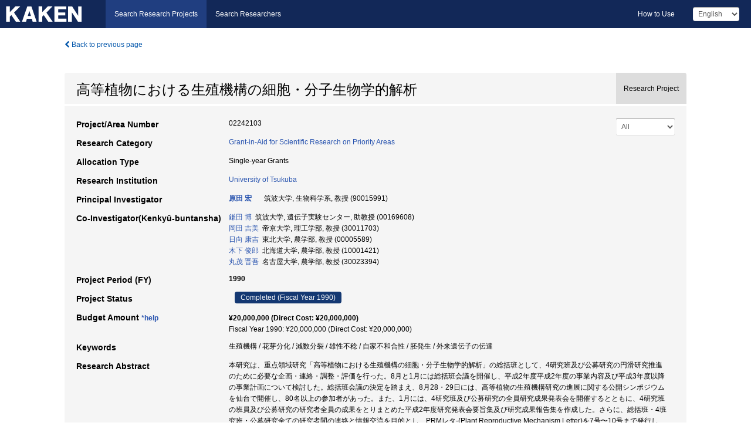

--- FILE ---
content_type: text/html; charset=utf-8
request_url: https://kaken.nii.ac.jp/en/grant/KAKENHI-PROJECT-02242103/
body_size: 11145
content:
<!DOCTYPE html>
<html>
  <head>
   
   <!-- Google Tag Manager -->
    <script nonce="zbGf44a9pUzxZWLuGm2IQw==">(function(w,d,s,l,i){w[l]=w[l]||[];w[l].push({'gtm.start':
    new Date().getTime(),event:'gtm.js'});var f=d.getElementsByTagName(s)[0],
    j=d.createElement(s),dl=l!='dataLayer'?'&l='+l:'';j.async=true;j.src=
    'https://www.googletagmanager.com/gtm.js?id='+i+dl;f.parentNode.insertBefore(j,f);
    })(window,document,'script','dataLayer','GTM-P9DX5R3K');</script>
    <!-- End Google Tag Manager -->
    
    <!-- meta -->
    <meta charset="UTF-8">
    <meta http-equiv="Pragma" content="no-cache" />
    <meta http-equiv="Cache-Control" content="no-cache" />
    <meta http-equiv="Cache-Control" content="no-store" />
    <meta http-equiv="Cache-Control" content="must-revalidate" />
    <meta http-equiv="Expires" content="0" />
    

<meta property="og:title" content="高等植物における生殖機構の細胞・分子生物学的解析" />
<meta property="og:type" content="articl" />
<meta property="og:url" content="https://kaken.nii.ac.jp/grant/KAKENHI-PROJECT-02242103/" />
<meta property="og:site_name" content="KAKEN" />
<meta property="og:description" content="本研究は、重点領域研究「高等植物における生殖機構の細胞・分子生物学的解析」の総括班として、4研究班及び公募研究の円滑研究推進のために必要な企画・連絡・調整・評価を行った。8月と1月には総括班会議を開催し、平成2年度平成2年度の事業内容及び平成3年度以降の事業計画について検討した。総括班会議の決定を踏まえ、8月28・29日には、高等植物の生殖機構研究の進展に関する公開シンポジウムを仙台で開催し、80名以上の参加者があった。また、1月には、4研究班及び公募研究の全員研究成果発表会を開催するとともに、4研究班の班員及び公募研究の研究者全員の成果をとりまとめた平成2年度研究発表会要旨集及び研究成果報告集を作成した。さらに、総括班・4班究班・公募研究全ての研究者間の連絡と情報交流を目的とし、PRMレタ-(Plant Reproductive Mechanism Letter)を7号〜10号まで発行した。一方、本分野の長期的発展を促すため、大学院生を主体とする若手研究者の育成を目指した″若手の会″を12月7・8日に国立遺伝学研究所において実施し、60名以上の参加者があった。なお、この若手の会では「高等植物の器官分化における遺伝的ヒエラルキ-」について集中的な討議した他、大学院生が現在実施している研究の概要と技術的問題点についても討議を行った。また、高等植物の生殖機構に関する研究の国内での広範な発展に貢献するため、日本遺伝学会あるいは日本植物学会と共催し、各種シンポジウムを開催した。班員間での技術交流や最新技術の普及についても総括班として積極的に対応し、若手研究者を中心に研究室単位での技術交流が行われた。平成3年度には、大学院生を主体とする若手研究者の育成を目指した&#34;若手の会&#34;を再度開催することが総括班会議において決定された。" />
<meta property="og:locale" content="en_US" />

<link rel="alternate" href="https://kaken.nii.ac.jp/ja/grant/KAKENHI-PROJECT-02242103/" hreflang="ja" />

<meta name="description" content="Principal Investigator：原田 宏, Project Period (FY)：1990, Research Category：Grant-in-Aid for Scientific Research on Priority Areas" />


    <link rel="shortcut icon" href="/static/images/favicon_kakenhi.ico" type="image/vnd.microsoft.ico" />
    <link rel="icon" href="/static/images/favicon_kakenhi.ico" type="image/vnd.microsoft.ico" />
    <!-- Bootstrap core CSS -->
    <link id="switch_style" href="/static/css/bootstrap-modal.css?1691548535" rel="stylesheet" />
    <!-- Custom styles for this template -->
    <link href="/static/css/chosentree.css?1697515756" rel="stylesheet" />
	<link href="/static/css/treeselect.css?1697515756" rel="stylesheet" />
    <link href="/static/css/cinii.css?1744344496" rel="stylesheet" />
    <link href="/static/css/dropzone.css?1691548535" rel="stylesheet" />
    <link href="/static/css/font-awesome.css?1691548535" rel="stylesheet" />
    <link href="/static/css/jquery-ui.min.css?1691548535" rel="stylesheet" />
    <link href="/static/css/box-flex.css?1691548535" rel="stylesheet" />

    <!-- HTML5 shim and Respond.js IE8 support of HTML5 elements and media queries -->
    <!--[if lt IE 9]>
    <script type="text/javascript" src="/static/js/html5shiv.js?1691548536"></script>
    <script type="text/javascript" src="/static/js/respond.min.js?1691548536"></script>
    <![endif]-->
    <script nonce="zbGf44a9pUzxZWLuGm2IQw==" type="text/javascript">
    //<![CDATA[
    var static_url="/static/";
    var fault_mode="False";

    
		var ga_search= false;
    
    //]]>

    if(navigator.userAgent.match(/(iPad)/)){
        document.write('<meta name="viewport" content="width=980">');
    }
    else{
        document.write('<meta name="viewport" content="width=device-width">');
    }
</script>


    <script type="text/javascript" src="/static/js/jquery.min.js?1691548536" ></script>
    <script type="text/javascript" src="/static/js/common.js?1691548535"></script>

    <!-- <script type="text/javascript" src="/static/js/changeDisplayMode.js?1691548535"></script>
 -->
    <script type="text/javascript" src="/static/js/jquery-ui.min.js?1691548536"></script>
    <script type="text/javascript" src="/static/js/search.js?1738037204"></script>
    <!--[if IE 8.0]>
      <link href="/static/css/cinii-ie8.css?1691548535" rel="stylesheet" type="text/css" />
    <![endif]-->
  <title>KAKEN &mdash; Research Projects | 高等植物における生殖機構の細胞・分子生物学的解析 (KAKENHI-PROJECT-02242103)</title>
  </head>
  <body class="kakenhi grants topscreen with_sidenavi en">
  

<!-- Google Tag Manager (noscript) -->
<noscript><iframe src="https://www.googletagmanager.com/ns.html?id=GTM-P9DX5R3K"
height="0" width="0" style="display:none;visibility:hidden"></iframe></noscript>
<!-- End Google Tag Manager (noscript) -->

<div id="content">
  <form id="search" method="post" action="." autoclass="form-signin" class="form-vertical"><input type='hidden' name='csrfmiddlewaretoken' value='tcREHQvKg9WhExoH8ZavEqm6L2gKngt95Iq3sCRN6wsSGaold4ap4YosBP878At2' />
  <input type="hidden" name="lang" id="lang" value="en" />
  <input type="hidden" name="url_lang" id="url_lang" value="1" />
    
    <nav class="navbar navbar-header">
      <div class="navbar-topcontent">
        <!--ブランド名 ロゴ名の表示-->
        <a href="/en/index/" class="navbar-brand headerlogo"></a>
        <!--トグルボタンの設置-->
		<button class="navbar-toggler button-menu collapsed" type="button" data-bs-toggle="collapse" data-bs-target="#nav-content" aria-controls="nav-content" aria-expanded="false" aria-label="メニュー">
          <span class="navbar-toggler-icon"></span>
        </button>
        <button type="button" class="navbar-toggler button-search collapsed" data-bs-toggle="collapse" data-bs-target="#searchbox">
          Search
        </button>
        <div id="nav-content" class="collapse navbar-collapse headermenu">
        <ul class="nav navbar-nav menu-service-list btn-group">
        　<li class="active"><a href="/en/index/">Search Research Projects</a></li>
          <li><a href="https://nrid.nii.ac.jp/en/index/">Search Researchers</a></li>
          </ul>
          <ul class="nav navbar-nav menu-kaken-use-list btn-group">
            <li><a href="https://support.nii.ac.jp/kaken/howtouse/" target="_blank">How to Use</a></li>
          </ul>
          <ul class="nav navbar-nav menu-utility-list btn-group">
            
            
                <li class="menu-utility-item">
                  <select class="form-control" name="langChange" id="langChange">
                  
                    <option value="ja">Japanese</option>
                  
                    <option value="en" selected="selected">English</option>
                  
                  </select>
                </li>
            
          </ul>
        </div>
      </div>
    </nav>
  
<div class="container body-wrap" id="listings-page">

  <div class="listing-wrapper">
    <div class="clearfix">
      <ol class="breadcrumb">
        <li><a id="searchBack" class="link-page underline link_pointer"><i class="fa fa-chevron-left"></i> Back to previous page</a></li>
      </ol>
    </div>
    
    
    <div class="summary-area">
      


  
  
  
  
  
 
 
  

<div class="page-title project">
  <h1>高等植物における生殖機構の細胞・分子生物学的解析</h1>
  
  <div class="ptype project"><p>Research Project</p></div>
  
</div>
<div class="row listing-row">
  <div class="col-sm-12">
    
     <div class="year-tab">
       <select class="form-control input-sm" name="year" id="yearChange">
        
          <option value="" selected="selected">All</option>
        
          <option value="1990">Fiscal Year 1990</option>
        
          <option value="grantAwardInfo">grantAwardInfo</option>
        
       </select>
       <input type="hidden" id="base_path" value="/grant/KAKENHI-PROJECT-02242103/" />
     </div>
    
    
    <table class="summary-table">
    
    

	
		<tr><th>Project/Area Number</th><td>
    	
			02242103
    		</td></tr>
		
	
	
	
	

    <tr>
     <th>Research Category</th>
     <td>
      
    <p> 
        
        
      <a href="/en/search/?qc=Grant-in-Aid%20for%20Scientific%20Research%20on%20Priority%20Areas" class="link-page underline">Grant-in-Aid for Scientific Research on Priority Areas</a>
    
    </p>
     </td></tr>
    
    <!-- <tr><th>Japan Grant Number</th><td>JP02242103</td></tr> -->
    <tr><th>Allocation Type</th><td>Single-year Grants </td></tr>
    
    
    
    <tr><th>Research Institution</th><td><a href="/en/search/?qe=University%20of%20Tsukuba" class="link-page underline">University of Tsukuba</a> </td></tr>
    
      
        
          <tr><th><h3><strong>Principal Investigator</strong></h3></th>
          <td>
          <h4><span><a href="https://nrid.nii.ac.jp/en/nrid/1000090015991/">原田 宏</a></span>&nbsp;&nbsp;筑波大学,&nbsp;生物科学系,&nbsp;教授&nbsp;(90015991)</h4>
          </td></tr>
        
      
        
      
      
        
      
        
          <tr><th><strong>Co-Investigator(Kenkyū-buntansha)</strong></th>
          <td>
          <a href="https://nrid.nii.ac.jp/en/nrid/1000000169608/">鎌田 博</a>&nbsp;&nbsp;筑波大学,&nbsp;遺伝子実験センター,&nbsp;助教授&nbsp;(00169608)
          <br />
          <a href="https://nrid.nii.ac.jp/en/nrid/1000030011703/">岡田 吉美</a>&nbsp;&nbsp;帝京大学,&nbsp;理工学部,&nbsp;教授&nbsp;(30011703)
          <br />
          <a href="https://nrid.nii.ac.jp/en/nrid/1000000005589/">日向 康吉</a>&nbsp;&nbsp;東北大学,&nbsp;農学部,&nbsp;教授&nbsp;(00005589)
          <br />
          <a href="https://nrid.nii.ac.jp/en/nrid/1000010001421/">木下 俊郎</a>&nbsp;&nbsp;北海道大学,&nbsp;農学部,&nbsp;教授&nbsp;(10001421)
          <br />
          <a href="https://nrid.nii.ac.jp/en/nrid/1000030023394/">丸茂 晋吾</a>&nbsp;&nbsp;名古屋大学,&nbsp;農学部,&nbsp;教授&nbsp;(30023394)
          </td></tr>
        
      
    
    
    <tr>
     <th>Project Period (FY)</th>
     <td>
      <span class="fiscal_year">1990</span>
     </td>
    </tr>
    
    
    <tr>
     <th>Project Status</th>
     <td>
      <span class="pstatus">Completed&nbsp;(Fiscal Year 1990)</span>
     </td>
    </tr>
    
    
    
    	<tr><th>Budget Amount&nbsp;<a class="award_amount_help win_open" href="https://support.nii.ac.jp/kaken/project_details">*help</a></th>
    	<td>
    	 <h5>¥20,000,000 (Direct Cost: ¥20,000,000)</h5>
    	 
    	 Fiscal Year 1990: ¥20,000,000 (Direct Cost: ¥20,000,000)
    	 
    	 </td></tr>
    
    <tr><th>Keywords</th><td>生殖機構 / 花芽分化 / 減数分裂 / 雄性不稔 / 自家不和合性 / 胚発生 / 外来遺伝子の伝達</td></tr>
    
    
    <tr>
      <th>Research Abstract</th>
      <td>
        <p>本研究は、重点領域研究「高等植物における生殖機構の細胞・分子生物学的解析」の総括班として、4研究班及び公募研究の円滑研究推進のために必要な企画・連絡・調整・評価を行った。8月と1月には総括班会議を開催し、平成2年度平成2年度の事業内容及び平成3年度以降の事業計画について検討した。総括班会議の決定を踏まえ、8月28・29日には、高等植物の生殖機構研究の進展に関する公開シンポジウムを仙台で開催し、80名以上の参加者があった。また、1月には、4研究班及び公募研究の全員研究成果発表会を開催するとともに、4研究班の班員及び公募研究の研究者全員の成果をとりまとめた平成2年度研究発表会要旨集及び研究成果報告集を作成した。さらに、総括班・4班究班・公募研究全ての研究者間の連絡と情報交流を目的とし、PRMレタ-(Plant Reproductive Mechanism Letter)を7号〜10号まで発行した。一方、本分野の長期的発展を促すため、大学院生を主体とする若手研究者の育成を目指した″若手の会″を12月7・8日に国立遺伝学研究所において実施し、60名以上の参加者があった。なお、この若手の会では「高等植物の器官分化における遺伝的ヒエラルキ-」について集中的な討議した他、大学院生が現在実施している研究の概要と技術的問題点についても討議を行った。また、高等植物の生殖機構に関する研究の国内での広範な発展に貢献するため、日本遺伝学会あるいは日本植物学会と共催し、各種シンポジウムを開催した。<br />班員間での技術交流や最新技術の普及についても総括班として積極的に対応し、若手研究者を中心に研究室単位での技術交流が行われた。平成3年度には、大学院生を主体とする若手研究者の育成を目指した&#34;若手の会&#34;を再度開催することが総括班会議において決定された。
        
        </p>
      </td>
    </tr>
    
    
   
    
    </table>
    
    
  </div>
</div>
    </div>
    
    
    
    <div class="details-heading"><h2>Report  </h2><span class="count">(1&nbsp;results)</span></div>
    <ul class="details-list">
    
      <li class="detail"><span class="list-title">1990</span>
      
       <span class="list-title"><a class="link-page underline" href="/en/report/KAKENHI-PROJECT-02242103/022421031990jisseki/">Annual Research Report</a></span>
      
      
      
      </li>
     
   </ul>
    
    
    <div class="details-heading" id="heading-tabs">
      <ul class="nav nav-tabs nav-justified" role="tablist">
      <li role="presentation"><a href="#tab1" data-bs-toggle="tab" role="tab" class="active"><h2>Research Products  </h2><span class="count">(<span id="product_cnt">6</span>&nbsp;results)</span></a></li>
      
      </ul>
    </div>
      <div id="myTabContent" class="tab-content">
        
        
        <div class="tab-pane in active" id="tab1">
          <div id="product_list">
            <input type="hidden" id="grant_id" value="KAKENHI-PROJECT-02242103" />
<input type="hidden" id="product_p_id" value="" />
<input type="hidden" id="record_set" value="kakenhi" />
<input type="hidden" id="cond_type" value="" />
<input type="hidden" id="cond_year" value="" />
<div class="conditions">
  <p>
   
   <a id="year-all" class="link_pointer disabled clicked">All</a>
   <a id="year-0000" class="link_pointer searchProductYear">Other</a>
  </p>
  
  <p>
    
    <a id="type-all" class="link_pointer disabled clicked">
    All</a>
    <a id="type-publication" class="link_pointer searchProductType">
    Publications
     (6&nbsp;results)
     
     </a>
  </p>
  
</div>

  <ul>
  
    <li>
        <div class="col-sm-12 accordion">
          
            <a class="accordion-toggle accordion-caret collapsed" data-bs-toggle="collapse" href="#product_1">
              <h4>[Publications]  N,Ishioka,: &#34;Flowerーinducing activity of phloem exudate in cultured apices from &lt;Pharbitis&gt;___ー seedlings.&#34; Plant Cell Physiol.31. 705-709 (1990)<span class="pull-right year"></span></h4>
            </a>
          
          
          <div id="product_1" class="accordion-body collapse">
          <ul class="list-unstyled">
          
          
              
              
              
          
          
          
          
          
          
          
          
          
          
          
          
          
          
          
          
          
          
          
          
          
          
          
          
          
          
          
          
          
          
          
          
          <li><h5 class="col-sm-12 col-md-1">Related Report</h5><div class="col-sm-12 col-md-10">
            
            
             <i class="fa fa-file"></i> <a class="link-page" href="/en/report/KAKENHI-PROJECT-02242103/022421031990jisseki/">1990  Annual Research Report</a>
            
            
            </div>
          </li>
          
          
          
        </ul>
      </div>
      
     </div>
    </li>
  
    <li>
        <div class="col-sm-12 accordion">
          
            <a class="accordion-toggle accordion-caret collapsed" data-bs-toggle="collapse" href="#product_2">
              <h4>[Publications]  T.Kinoshita: &#34;Classification of male sterile cytoplasmic types in sugar beet(&lt;Beta&gt;___ー &lt;vulgaris&gt;___ー L.)&#34; J.Fac.Agri.Hokkaido Univ.64. 219-228 (1990)<span class="pull-right year"></span></h4>
            </a>
          
          
          <div id="product_2" class="accordion-body collapse">
          <ul class="list-unstyled">
          
          
              
              
              
          
          
          
          
          
          
          
          
          
          
          
          
          
          
          
          
          
          
          
          
          
          
          
          
          
          
          
          
          
          
          
          
          <li><h5 class="col-sm-12 col-md-1">Related Report</h5><div class="col-sm-12 col-md-10">
            
            
             <i class="fa fa-file"></i> <a class="link-page" href="/en/report/KAKENHI-PROJECT-02242103/022421031990jisseki/">1990  Annual Research Report</a>
            
            
            </div>
          </li>
          
          
          
        </ul>
      </div>
      
     </div>
    </li>
  
    <li>
        <div class="col-sm-12 accordion">
          
            <a class="accordion-toggle accordion-caret collapsed" data-bs-toggle="collapse" href="#product_3">
              <h4>[Publications]  A.Higashitani.: &#34;Dーloop forming activity and general recombinatory activity in extracts from shoot,flower and callus of varieties of rice.&#34; Jpn.J.Genet.65. 53-64 (1990)<span class="pull-right year"></span></h4>
            </a>
          
          
          <div id="product_3" class="accordion-body collapse">
          <ul class="list-unstyled">
          
          
              
              
              
          
          
          
          
          
          
          
          
          
          
          
          
          
          
          
          
          
          
          
          
          
          
          
          
          
          
          
          
          
          
          
          
          <li><h5 class="col-sm-12 col-md-1">Related Report</h5><div class="col-sm-12 col-md-10">
            
            
             <i class="fa fa-file"></i> <a class="link-page" href="/en/report/KAKENHI-PROJECT-02242103/022421031990jisseki/">1990  Annual Research Report</a>
            
            
            </div>
          </li>
          
          
          
        </ul>
      </div>
      
     </div>
    </li>
  
    <li>
        <div class="col-sm-12 accordion">
          
            <a class="accordion-toggle accordion-caret collapsed" data-bs-toggle="collapse" href="#product_4">
              <h4>[Publications]  M.Kyo: &#34;Specific phosphoproteins in the initial period of tabacco pollen embrygenesis.&#34; Planta. 182. 58-63 (1990)<span class="pull-right year"></span></h4>
            </a>
          
          
          <div id="product_4" class="accordion-body collapse">
          <ul class="list-unstyled">
          
          
              
              
              
          
          
          
          
          
          
          
          
          
          
          
          
          
          
          
          
          
          
          
          
          
          
          
          
          
          
          
          
          
          
          
          
          <li><h5 class="col-sm-12 col-md-1">Related Report</h5><div class="col-sm-12 col-md-10">
            
            
             <i class="fa fa-file"></i> <a class="link-page" href="/en/report/KAKENHI-PROJECT-02242103/022421031990jisseki/">1990  Annual Research Report</a>
            
            
            </div>
          </li>
          
          
          
        </ul>
      </div>
      
     </div>
    </li>
  
    <li>
        <div class="col-sm-12 accordion">
          
            <a class="accordion-toggle accordion-caret collapsed" data-bs-toggle="collapse" href="#product_5">
              <h4>[Publications]  N.KishiーNishizawa,: &#34;Ultrastructure of papillar cells in &lt;Brassica&gt;___ー &lt;campestris&gt;___ー revealed by liquid helium rapidーfreezing and substitutionーfixation method.&#34; Plant Cell Physiol.31. 1207-1219 (1990)<span class="pull-right year"></span></h4>
            </a>
          
          
          <div id="product_5" class="accordion-body collapse">
          <ul class="list-unstyled">
          
          
              
              
              
          
          
          
          
          
          
          
          
          
          
          
          
          
          
          
          
          
          
          
          
          
          
          
          
          
          
          
          
          
          
          
          
          <li><h5 class="col-sm-12 col-md-1">Related Report</h5><div class="col-sm-12 col-md-10">
            
            
             <i class="fa fa-file"></i> <a class="link-page" href="/en/report/KAKENHI-PROJECT-02242103/022421031990jisseki/">1990  Annual Research Report</a>
            
            
            </div>
          </li>
          
          
          
        </ul>
      </div>
      
     </div>
    </li>
  
    <li>
        <div class="col-sm-12 accordion">
          
            <a class="accordion-toggle accordion-caret collapsed" data-bs-toggle="collapse" href="#product_6">
              <h4>[Publications]  T.Kiyosue: &#34;Detection of an embryogenic cell antigen in carrot.&#34; Plant Cell Physiol.31. 947-950 (1990)<span class="pull-right year"></span></h4>
            </a>
          
          
          <div id="product_6" class="accordion-body collapse">
          <ul class="list-unstyled">
          
          
              
              
              
          
          
          
          
          
          
          
          
          
          
          
          
          
          
          
          
          
          
          
          
          
          
          
          
          
          
          
          
          
          
          
          
          <li><h5 class="col-sm-12 col-md-1">Related Report</h5><div class="col-sm-12 col-md-10">
            
            
             <i class="fa fa-file"></i> <a class="link-page" href="/en/report/KAKENHI-PROJECT-02242103/022421031990jisseki/">1990  Annual Research Report</a>
            
            
            </div>
          </li>
          
          
          
        </ul>
      </div>
      
     </div>
    </li>
  
  </ul>

          </div>
        </div>
        
        
      </div>
    
  </div>
  <div class="listing-footer">
    <p class="footer-links"><strong>URL:&nbsp;</strong><input type="text" size="80" readonly="readonly" value="https://kaken.nii.ac.jp/grant/KAKENHI-PROJECT-02242103/" /></p>
   
    <div>
      <p class="pull-right">
      
        Published:&nbsp;1990-04-01&nbsp;&nbsp;
        Modified:&nbsp;2025-11-17&nbsp;&nbsp;
      
      
      </p>
    </div>
  </div>

</div><!--container-->

 </form>
</div><!-- #content -->

  
<div class="footer">
  <div class="footer-wrap">
      <div class="row">
          <div class="col-sm-8 col-xs-12">
              <p class="footer-links">
               
                  <a href="https://support.nii.ac.jp/kaken/" class="win_open active">Information</a>
               
                  <a href="https://support.nii.ac.jp/kaken/quicksearch" class="win_open">User Guide</a>
               
                  <a href="https://support.nii.ac.jp/kaken/faq/general" class="win_open">FAQ</a>
               
                  <a href="https://support.nii.ac.jp/news/kaken" class="win_open">News</a>
               
                  <a href="https://support.nii.ac.jp/kaken/about/terms" class="win_open">Terms of Use</a>
               
                  <a href="https://support.nii.ac.jp/kaken/kakenhi" class="win_open">Attribution of KAKENHI</a>
               
              </p>
          </div>
          <div class="col-sm-4 col-xs-12">
             <a class="pull-right" href="https://www.nii.ac.jp/" target="_blank"><strong>Powered by NII</strong></a>
             <a class="pull-right kakenhi-footer-logo" href="https://www.jsps.go.jp/" target="_blank"><img src="/static/images/kaken_footer_logo_en.png" alt="kakenhi" width="100" height="43" class="kakenhi logo" /></a>
          </div>
      </div>
  </div>
</div>

<!-- Bootstrap core JavaScript
================================================== -->
<!-- Placed at the end of the document so the pages load faster -->
<script type="text/javascript" src="/static/bootstrap/js/bootstrap.min.js?1697515756"></script>
<script type="text/javascript" src="/static/js/jquery.flot.js?1691548536"></script>
<script type="text/javascript" src="/static/js/dropzone.js?1691548536"></script>


</body>
</html>